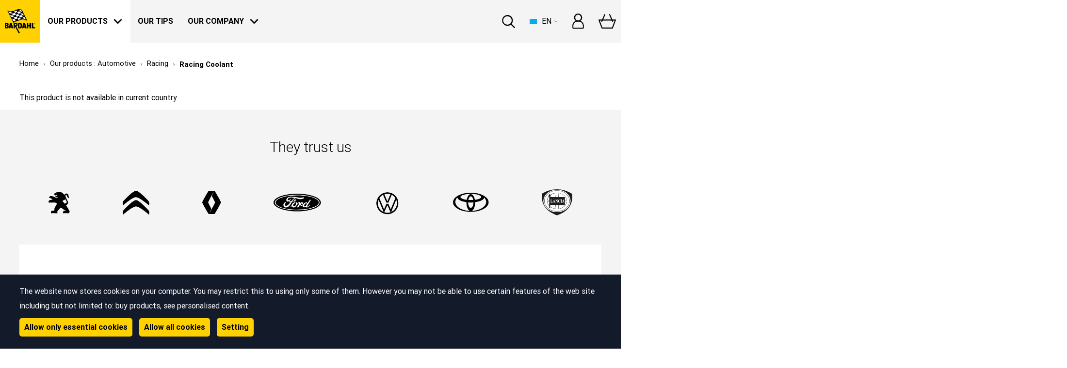

--- FILE ---
content_type: text/html; charset=utf-8
request_url: https://russia.bardahl.fr/en-us/our-products/automotive/racing/racing-coolant
body_size: 13636
content:
<!DOCTYPE html>
<html   lang="en">
<head id="head"><title>
	Racing | Engine lubricant, Engine cleaner | Bardahl
</title><meta name="description" content="Racing | Engine cleaner, additives & lubricants, Bardahl increases mechanical parts lifespan and protects those using them." /> 
<meta charset="UTF-8" /> 
<meta name="keywords" content="Engine oil, engine additive, engine cleaner, lubrication, degreaser," /> 

<meta name="google-site-verification" content="9z2NV0P8G1vqc21zgsA4Lr7BiSXS7qQPcjwKSoKGz08" />
<meta name="facebook-domain-verification" content="8btpmzmey4wkin7dhwg4l2fpu2evd0" />
<meta name="facebook-domain-verification" content="y7okhvjbsfld1h04jcs9jebhj7dt60" />
<script>
  window.dataLayer = window.dataLayer || [];
  dataLayer.push({
    'site': {
	'_setAccount':'UA-9661699-5',
      'country': 'russian federation',
      'language': 'en',
      'page': 'Product'
    }
  });
</script>
<!-- Google Tag Manager -->
<script>(function(w,d,s,l,i){w[l]=w[l]||[];w[l].push(
  {'gtm.start': new Date().getTime(),event:'gtm.js'}
);var f=d.getElementsByTagName(s)[0],
    j=d.createElement(s),dl=l!='dataLayer'?'&l='+l:'';j.async=true;j.src=
      'https://www.googletagmanager.com/gtm.js?id='+i+dl;f.parentNode.insertBefore(j,f);
                            })(window,document,'script','dataLayer','GTM-PQT2BW');</script>
<!-- End Google Tag Manager -->


<meta name="viewport" content="width=device-width, user-scalable=no, initial-scale=1.0, maximum-scale=1.0, minimum-scale=1.0">
<meta http-equiv="X-UA-Compatible" content="ie=edge">
<link rel="stylesheet" href="/App_Themes/Bardahl/css/app.css?20200320">
<link rel="stylesheet" href="/App_Themes/Bardahl/css/custom.css">
<link rel="stylesheet" href="/CMSPages/GetResource.ashx?stylesheetname=Overrides&ts=19796">
<!-- Style added for new components and partials -->
<link rel="stylesheet" href="/App_Themes/Custom/css/style.css"> 
<link href="/App_Themes/Bardahl/favicon.ico" type="image/x-icon" rel="shortcut icon"/>
<link href="/App_Themes/Bardahl/favicon.ico" type="image/x-icon" rel="icon"/>
<link href="https://english.bardahl.fr/en-us/our-products/automotive/racing/racing-coolant" rel="canonical" /><link href="https://english.bardahl.fr/en-us/our-products/automotive/racing/racing-coolant" hreflang="en-us" rel="alternate" /><link href="https://bardahl.be/nl-be/onze-producten/auto/race-producten/racing-coolant" hreflang="nl-BE" rel="alternate" /><link href="/CMSPages/GetResource.ashx?_webparts=1689" type="text/css" rel="stylesheet"/>
</head>
<body class="LTR Chrome ENUS ContentBody"  style="overflow: hidden auto;">
     <!-- Google Tag Manager (noscript) -->
<noscript><iframe src="https://www.googletagmanager.com/ns.html?id=GTM-PQT2BW"
height="0" width="0" style="display:none;visibility:hidden"></iframe></noscript>
<!-- End Google Tag Manager (noscript) -->
    <form method="post" action="/en-us/our-products/automotive/racing/racing-coolant" id="form">
<div class="aspNetHidden">
<input type="hidden" name="__CMSCsrfToken" id="__CMSCsrfToken" value="etbgL8FDRTGZAONlxi7GFSpiYq2isGloxO9PFT6IL1coBo9mpaYAJuP+mSoU6zn99ZpFhGJeAMY9JQ57uWlxzQsBxph5+Fw8VizMPG6coGA=" />
<input type="hidden" name="__EVENTTARGET" id="__EVENTTARGET" value="" />
<input type="hidden" name="__EVENTARGUMENT" id="__EVENTARGUMENT" value="" />
<input type="hidden" name="__VIEWSTATE" id="__VIEWSTATE" value="Tk+L8T3FLIrhQTrDYRbc5oEifOLvrvszSnZTBB1bQHz4Swz7cqznco+uoGCHDZuLza8crNP5rYP5CqheKyW2QSZtpi41qKpTNrXobxlYmpQBd8bGsRd0AilhTkIuijjjcnGyYi6Ra/o+hNuRpICNnba8vdY5zLXmiwXpoCfGbrYrDCIvXGX5MS5rncaZEe3lzHz+VgHV//AySk/dVDr/[base64]/Qlt1ECUqc6uIlF0x5ELZAuYNmFEoQivmWdV/XkWV7OqvRZ4XWUOcpeG/hWyHHaLwav2s77efkTLTUPKI8mc6h+fYfNfYL8QSMbHbL9c6LHN7N9GtWBWrLaCn9te5kkyBqg2q2T4HMDurII/[base64]/c9hyeb+JvI6g10tLbh9AtP+5d7TkCgV3fahSOE0AYigF8xdIOuKmUdVmduJpaEZf4rLvVoUwyozaJ9QDvEUPyeV2ePknimnp/07VvMXxrRITBZav4D8SpOcTgkfHA/i+0RAgk5gTrVIg8euWTsPMHKHk45EMBbcLAxbYGSZVFLNxwAJJGj0CXOSGeu4tjw5Bd0/KdtBZRSY7w2PMqsD3yO5TmT06ic7JysvdvVdNPQgAyoPenQko77jjvuh/UX7C5jZBrVbn18kXQVhstAiRVoLY9qXZ5kyZsbd4yvFM6qBh8q+jAG6TNGcBExPg6ZVdt5eFmnn3f3u8HFL1VtaxjBJPSUvOg6wSfJii1Kfag6kqRub/1ypM9cORNPNO440OXIm4EzQ87ucwOQTlAYv0PEXIIr+DLGPiSHN89sWZA5THncOb0/qiRyoicD3ji5EVc2DrY6S5I+pX/iu8wzz7CFQa/Jj7BK9tpDxiqOfOjPV7vl9fKIUN6qt4JUIKPaK3Bg0uQpcIwp2yUoheKhIBN/7KUqWsQpIMT368kSyJHRg2qjdbd5cltQkO+L8l0PGii3B249y9dPV0zs330qmDIGcZRMBMfk1/KXfpPglKAQuxnFrwLSA2YTeucZGSqE7pmFFk/[base64]/B22R+kZFGExA9XWk98zQksvOf8MXQz3Y4Yl1X7WfyOyqMPC3HTDsIw==" />
</div>

<script type="text/javascript">
//<![CDATA[
var theForm = document.forms['form'];
if (!theForm) {
    theForm = document.form;
}
function __doPostBack(eventTarget, eventArgument) {
    if (!theForm.onsubmit || (theForm.onsubmit() != false)) {
        theForm.__EVENTTARGET.value = eventTarget;
        theForm.__EVENTARGUMENT.value = eventArgument;
        theForm.submit();
    }
}
//]]>
</script>


<script src="/WebResource.axd?d=pynGkmcFUV13He1Qd6_TZA3uAd5Jd9G9FY2W8ajcndcsvYcwpp0aiL3c3Wry8vqRkj9npM1PH7YfKpbN4xC_bw2&amp;t=638901526200000000" type="text/javascript"></script>

<input type="hidden" name="lng" id="lng" value="en-US" />
<script type="text/javascript">
	//<![CDATA[

function PM_Postback(param) { if (window.top.HideScreenLockWarningAndSync) { window.top.HideScreenLockWarningAndSync(1080); } if(window.CMSContentManager) { CMSContentManager.allowSubmit = true; }; __doPostBack('m$am',param); }
function PM_Callback(param, callback, ctx) { if (window.top.HideScreenLockWarningAndSync) { window.top.HideScreenLockWarningAndSync(1080); }if (window.CMSContentManager) { CMSContentManager.storeContentChangedStatus(); };WebForm_DoCallback('m$am',param,callback,ctx,null,true); }
//]]>
</script>
<script src="/CMSPages/GetResource.ashx?scriptfile=%7e%2fCMSScripts%2fjquery%2fjquery-core.js" type="text/javascript"></script>
<script src="/CMSPages/GetResource.ashx?scriptfile=%7e%2fCMSScripts%2fjquery%2fjquery-cmscompatibility.js" type="text/javascript"></script>
<script src="/CMSPages/GetResource.ashx?scriptfile=%7e%2fCMSWebParts%2fSmartSearch%2fSearchBox_files%2fPredictiveSearch.js" type="text/javascript"></script>
<script src="/ScriptResource.axd?d=NJmAwtEo3Ipnlaxl6CMhvgoG5RKI3K7AzXkrAR6VVEFl-bCQZtz2NvsoyyLQ_x2rGKTTgzVnboJLf_gDikDJglvkdg4jKx1LJFyMVeyX73xi_DtFxIcMu60mFlcva7IR0CILrR_ntus89g32gCuv0A9NA9UxYOcv_FHl9Icj0mg1&amp;t=345ad968" type="text/javascript"></script>
<script src="/ScriptResource.axd?d=dwY9oWetJoJoVpgL6Zq8ODxFqAs2sk9G-0ootd41QTT5BZxaUkz69omejzX5pvxvGazTcPgmxY5WqxFr31FBfWjR5bNaCaKhFilEv1R-ePLqDLa9Zs8720dEtms5aSn9KXncrgQmm6tDHYtQ307EJ_7sKheryZhx-uAPiHIU7ow1&amp;t=345ad968" type="text/javascript"></script>
<script type="text/javascript">
	//<![CDATA[

var CMS = CMS || {};
CMS.Application = {
  "language": "en",
  "isRTL": "false",
  "imagesUrl": "/CMSPages/GetResource.ashx?image=%5bImages.zip%5d%2f",
  "isDebuggingEnabled": false,
  "isDialog": false,
  "applicationUrl": "/"
};

//]]>
</script>
<div class="aspNetHidden">

	<input type="hidden" name="__VIEWSTATEGENERATOR" id="__VIEWSTATEGENERATOR" value="A5343185" />
	<input type="hidden" name="__SCROLLPOSITIONX" id="__SCROLLPOSITIONX" value="0" />
	<input type="hidden" name="__SCROLLPOSITIONY" id="__SCROLLPOSITIONY" value="0" />
</div>
    <script type="text/javascript">
//<![CDATA[
Sys.WebForms.PageRequestManager._initialize('manScript', 'form', ['tctxM',''], [], [], 90, '');
//]]>
</script>

    <div id="ctxM">

</div>
    
<div class="header-wrapper">
  <nav class="header ">
    <div class="header__left-side">
      <a class="header__logo" href="/">
  <svg class="header__logo-icon">
    <use xlink:href="/App_Themes/Bardahl/img/icons/icons.svg#bardahl-logo"/>
  </svg>
</a> 
<div class="header__page-title">
  <svg class="header__title-icon header__title-icon--checquer">
    <use xlink:href="/App_Themes/Bardahl/img/icons/icons.svg#checquer"/>
  </svg>
  <span class="header__page-title-text">Our products</span>
</div>

<ul class="header__list" data-content="level1">
  <li class="header__mobile-title">
    <span class="header__mobile-desc">Menu:</span>
    <div class="header__hamburger-icon" data-mobile="btn-close">
      <span class="header__hamburger-line header__hamburger-line--open"></span>
    </div>
  </li>
  <li class="header__list-item">
    <a class="header__title header__title--mobile" href="/">
      <svg class="header__title-icon header__title-icon--home-icon">
        <use xlink:href="/App_Themes/Bardahl/img/icons/icons.svg#home-icon"/>
      </svg>
      <span class="header__title-link" href="/">
        Home 
      </span>
    </a>
  </li>
 
  <li class="header__list-item">
    <a class="header__title withSubmenu header__title--active" href="#" data-open="products">
      <svg class="header__title-icon header__title-icon--checquer">
        <use xlink:href="/App_Themes/Bardahl/img/icons/icons.svg#checquer"/>
      </svg>
      <svg class="header__title-icon header__title-icon--arrow-down-black">
        <use xlink:href="/App_Themes/Bardahl/img/icons/icons.svg#arrow-down-black"/>
      </svg>
      <span class="header__title-link" href="#">
        Our products
      </span>
      <svg class="header__title-arrow">
        <use xlink:href="/App_Themes/Bardahl/img/icons/icons.svg#arrow-down"/>
      </svg>
    </a>
    <div class="header__submenu-wrapper" data-content="products">
      <div class="container">
        <div class="header__mobile-title">
          <svg class="header__mobile-back-arrow" data-back="products">
            <use xlink:href="/App_Themes/Bardahl/img/icons/icons.svg#arrow-down-black"/>
          </svg>
          <div class="header__page-title">
            <svg class="header__title-icon header__title-icon--checquer">
              <use xlink:href="/App_Themes/Bardahl/img/icons/icons.svg#checquer"/>
            </svg>
            <span class="header__mobile-text">  Our products</span>
          </div>
          <div class="header__hamburger-icon" data-mobile="btn-close">
            <span class="header__hamburger-line header__hamburger-line--open"></span>
          </div>
        </div>
        <div class="header__submenu">
      
<div class="header__submenu-item-container">
  <a class="header__submenu-background-container" href="/en-us/our-products/automotive">
    <div class="header__submenu-item" style="background-image:url('/getmedia/3742ebb1-527d-4ab5-8684-c3610ca43e42/mega-menu400x300_automobile.jpg;.aspx?amp;height=300&amp;ext=.jpg&ext=.jpg&width=500')"></div>
    <div class="header__submenu-opacity"></div>
    <span class="header__submenu-title">Automotive</span>
    <div class="header__submenu-icon-wrapper">
      <svg class="header__submenu-icon header__submenu-icon--moto-velo">
        <use xlink:href="/getmedia/a8207bd0-6054-4948-8e60-ea19ecf4946f/car.svg;.aspx?ext=.svg#icon"/>
      </svg>
    </div>
  </a>
</div>

<a class="header__submenu-item header__submenu-item--mobile" href="/en-us/our-products/automotive">
  <svg class="header__submenu-icon
header__submenu-icon--mobile
header__submenu-icon--mower-mobile"
  >
    <use xlink:href="/getmedia/a8207bd0-6054-4948-8e60-ea19ecf4946f/car.svg;.aspx?ext=.svg#icon"/>
  </svg>
  <span class="header__submenu-title">Automotive</span>
  <svg class="header__title-arrow">
    <use xlink:href="/App_Themes/Bardahl/img/icons/icons.svg#arrow-down"></use>
  </svg>
</a>

<div class="header__submenu-item-container">
  <a class="header__submenu-background-container" href="/en-us/our-products/moto-bike">
    <div class="header__submenu-item" style="background-image:url('/getmedia/9fa0a956-3d85-490c-b103-244467ff1da1/mega-menu400x300_moto-velo.jpg;.aspx?amp;height=300&amp;ext=.jpg&ext=.jpg&width=500')"></div>
    <div class="header__submenu-opacity"></div>
    <span class="header__submenu-title">Moto - Bike</span>
    <div class="header__submenu-icon-wrapper">
      <svg class="header__submenu-icon header__submenu-icon--moto-velo">
        <use xlink:href="/getmedia/a663a2ce-0857-4028-a1c3-287a22e899b0/moto-velo.svg;.aspx?ext=.svg#icon"/>
      </svg>
    </div>
  </a>
</div>

<a class="header__submenu-item header__submenu-item--mobile" href="/en-us/our-products/moto-bike">
  <svg class="header__submenu-icon
header__submenu-icon--mobile
header__submenu-icon--mower-mobile"
  >
    <use xlink:href="/getmedia/a663a2ce-0857-4028-a1c3-287a22e899b0/moto-velo.svg;.aspx?ext=.svg#icon"/>
  </svg>
  <span class="header__submenu-title">Moto - Bike</span>
  <svg class="header__title-arrow">
    <use xlink:href="/App_Themes/Bardahl/img/icons/icons.svg#arrow-down"></use>
  </svg>
</a>

<div class="header__submenu-item-container">
  <a class="header__submenu-background-container" href="/en-us/our-products/house">
    <div class="header__submenu-item" style="background-image:url('/getmedia/5fdd8c57-d806-4cb9-860c-3f8b40cb0465/mega-menu400x300_maison.jpg;.aspx?amp;height=300&amp;ext=.jpg&ext=.jpg&width=500')"></div>
    <div class="header__submenu-opacity"></div>
    <span class="header__submenu-title">House</span>
    <div class="header__submenu-icon-wrapper">
      <svg class="header__submenu-icon header__submenu-icon--moto-velo">
        <use xlink:href="/getmedia/fcd7d9b2-c454-4429-981d-3dc67d39498f/drill.svg;.aspx?ext=.svg#icon"/>
      </svg>
    </div>
  </a>
</div>

<a class="header__submenu-item header__submenu-item--mobile" href="/en-us/our-products/house">
  <svg class="header__submenu-icon
header__submenu-icon--mobile
header__submenu-icon--mower-mobile"
  >
    <use xlink:href="/getmedia/fcd7d9b2-c454-4429-981d-3dc67d39498f/drill.svg;.aspx?ext=.svg#icon"/>
  </svg>
  <span class="header__submenu-title">House</span>
  <svg class="header__title-arrow">
    <use xlink:href="/App_Themes/Bardahl/img/icons/icons.svg#arrow-down"></use>
  </svg>
</a>

<div class="header__submenu-item-container">
  <a class="header__submenu-background-container" href="/en-us/our-products/gardening">
    <div class="header__submenu-item" style="background-image:url('/getmedia/3b7685c9-53a3-4f4b-9bea-52a2e43e261c/mega-menu400x300_jardin.jpg;.aspx?amp;height=300&amp;ext=.jpg&ext=.jpg&width=500')"></div>
    <div class="header__submenu-opacity"></div>
    <span class="header__submenu-title">Gardening</span>
    <div class="header__submenu-icon-wrapper">
      <svg class="header__submenu-icon header__submenu-icon--moto-velo">
        <use xlink:href="/getmedia/dffb51da-cf14-496a-9acf-cc1340408f5a/mower.svg;.aspx?ext=.svg#icon"/>
      </svg>
    </div>
  </a>
</div>

<a class="header__submenu-item header__submenu-item--mobile" href="/en-us/our-products/gardening">
  <svg class="header__submenu-icon
header__submenu-icon--mobile
header__submenu-icon--mower-mobile"
  >
    <use xlink:href="/getmedia/dffb51da-cf14-496a-9acf-cc1340408f5a/mower.svg;.aspx?ext=.svg#icon"/>
  </svg>
  <span class="header__submenu-title">Gardening</span>
  <svg class="header__title-arrow">
    <use xlink:href="/App_Themes/Bardahl/img/icons/icons.svg#arrow-down"></use>
  </svg>
</a>

<div class="header__submenu-item-container">
  <a class="header__submenu-background-container" href="/en-us/our-products/nautical">
    <div class="header__submenu-item" style="background-image:url('/getmedia/63b62ead-f445-4647-a829-98361413d0c1/mega-menu400x300_bateau_1.jpg;.aspx?ext=.jpg&width=500')"></div>
    <div class="header__submenu-opacity"></div>
    <span class="header__submenu-title">Nautical</span>
    <div class="header__submenu-icon-wrapper">
      <svg class="header__submenu-icon header__submenu-icon--moto-velo">
        <use xlink:href="/getmedia/fae90e62-5eb6-483f-9524-7d4cb86791e8/boat.svg;.aspx?ext=.svg#icon"/>
      </svg>
    </div>
  </a>
</div>

<a class="header__submenu-item header__submenu-item--mobile" href="/en-us/our-products/nautical">
  <svg class="header__submenu-icon
header__submenu-icon--mobile
header__submenu-icon--mower-mobile"
  >
    <use xlink:href="/getmedia/fae90e62-5eb6-483f-9524-7d4cb86791e8/boat.svg;.aspx?ext=.svg#icon"/>
  </svg>
  <span class="header__submenu-title">Nautical</span>
  <svg class="header__title-arrow">
    <use xlink:href="/App_Themes/Bardahl/img/icons/icons.svg#arrow-down"></use>
  </svg>
</a>

<div class="header__submenu-item-container">
  <a class="header__submenu-background-container" href="/en-us/our-products/industry">
    <div class="header__submenu-item" style="background-image:url('/getmedia/9dca3027-b0f5-45c5-991e-fa2ca5980e63/7.jpg;.aspx?ext=.jpg&width=500')"></div>
    <div class="header__submenu-opacity"></div>
    <span class="header__submenu-title">Industry</span>
    <div class="header__submenu-icon-wrapper">
      <svg class="header__submenu-icon header__submenu-icon--moto-velo">
        <use xlink:href="/getmedia/38f45da6-fac5-4ff6-a6ce-a521acdc9101/industrie.svg;.aspx?ext=.svg#icon"/>
      </svg>
    </div>
  </a>
</div>

<a class="header__submenu-item header__submenu-item--mobile" href="/en-us/our-products/industry">
  <svg class="header__submenu-icon
header__submenu-icon--mobile
header__submenu-icon--mower-mobile"
  >
    <use xlink:href="/getmedia/38f45da6-fac5-4ff6-a6ce-a521acdc9101/industrie.svg;.aspx?ext=.svg#icon"/>
  </svg>
  <span class="header__submenu-title">Industry</span>
  <svg class="header__title-arrow">
    <use xlink:href="/App_Themes/Bardahl/img/icons/icons.svg#arrow-down"></use>
  </svg>
</a>



<a class="header__submenu-item header__submenu-item--mobile" href="/our-products/goodies">
  <svg class="header__submenu-icon header__submenu-icon--mobile">
    <use xlink:href="/App_Themes/Bardahl/img/icons/icons.svg#shirt"/>
  </svg>
  <span class="header__submenu-title">Our goodies</span>
  <svg class="header__title-arrow">
    <use xlink:href="/App_Themes/Bardahl/img/icons/icons.svg#arrow-down"></use>
  </svg>
</a>
<a class="header__submenu-item header__submenu-item--mobile" href="#">
  <svg class="header__submenu-icon header__submenu-icon--mobile">
    <use xlink:href="/App_Themes/Bardahl/img/icons/icons.svg#oil"/>
  </svg>
  <span class="header__submenu-title">www.bardahloils.com</span>
  <svg class="header__links-arrow header__links-arrow--submenu">
    <use xlink:href="/App_Themes/Bardahl/img/icons/icons.svg#links-arrow"/>
  </svg>
</a>
</div>
<div class="header__submenu-links">
  <a class="header__link" href="/en-us/our-products/goodies">
    <div class="header__link-description">
      <span class="header__link-title">Our goodies</span>
      <span class="header__link-subtitle">Enjoy our limited editions</span>
    </div>
    <svg class="header__link-icon">
      <use xlink:href="/App_Themes/Bardahl/img/icons/icons.svg#shirt"/>
    </svg>
  </a>
  <a class="header__link-button" href="http://www.bardahloils.com/en_GB" target="_blank">
    <span class="header__link-text">Find the right lubricant for your vehicle on<span class="header__link-bold">www.bardahloils.com</span></span>
    <svg class="header__links-arrow">
      <use xlink:href="/App_Themes/Bardahl/img/icons/icons.svg#links-arrow"/>
    </svg>
  </a>  
</div>
</div>
</div>
</li>

<li class="header__list-item">
  <a class="header__title " href="/en-us/our-tips">
    <svg class="header__title-icon header__title-icon--exclamation-mark">
      <use xlink:href="/App_Themes/Bardahl/img/icons/icons.svg#exclamation-mark"/>
    </svg>
    <span class="header__title-link" href="/en-us/our-tips">
      Our tips
    </span>
  </a>
</li>
<li class="header__list-item">
  <a class="header__title" data-open="company">
    <svg class="header__title-icon header__title-icon--bardahl-logo-transparent">
      <use xlink:href="/App_Themes/Bardahl/img/icons/icons.svg#bardahl-logo-transparent"/>
    </svg>
    <svg class="header__title-icon header__title-icon--arrow-down-black">
      <use xlink:href="/App_Themes/Bardahl/img/icons/icons.svg#arrow-down-black"/>
    </svg>
    <span class="header__title-link" href="#">
      Our company
    </span>
    <svg class="header__title-arrow">
      <use xlink:href="/App_Themes/Bardahl/img/icons/icons.svg#arrow-down"/>
    </svg>
  </a>
  <div class="header__submenu-wrapper" data-content="company">
    <div class="container">
      <div class="header__mobile-title">
        <svg class="header__mobile-back-arrow" data-back="company">
          <use xlink:href="/App_Themes/Bardahl/img/icons/icons.svg#arrow-down-black"/>
        </svg>
        <div class="header__page-title">
          <svg class="header__title-icon header__title-icon--bardahl-logo-transparent">
            <use xlink:href="/App_Themes/Bardahl/img/icons/icons.svg#bardahl-logo-transparent"></use>
          </svg>
          <span class="header__page-title-text">   Our company</span>
          
        </div>
        <div class="header__hamburger-icon" data-mobile="btn-close">
          <span class="header__hamburger-line header__hamburger-line--open"></span>
        </div>
      </div>
      <div class="company-submenu">
        <div class="company-submenu__pages-links">
          <h3 class="company-submenu__title">Bardahl</h3>
          
<a class="company-submenu__page-link" href="/en-us/history">
  <svg class="company-submenu__link-arrow">
    <use xlink:href="/App_Themes/Bardahl/img/icons/icons.svg#arrow-down-black"></use>
  </svg>
 Our history
</a><a class="company-submenu__page-link" href="/en-us/about-us">
  <svg class="company-submenu__link-arrow">
    <use xlink:href="/App_Themes/Bardahl/img/icons/icons.svg#arrow-down-black"></use>
  </svg>
 About us
</a>
</div><div class="company-submenu__news-box">
  <div class="company-submenu__news-thumbnail-wrapper">
    <h3 class="company-submenu__title">News</h3>
<a class="company-submenu__news-thumbnail" href="/en-us/our-news/automechanika-2022-meet-bardahl">
  <div class="company-submenu__image-wrapper">
    <img class="company-submenu__image" src="/getmedia/f55e1faa-3306-4942-bcd2-93d2ff3e4de1/20220713_Signature_Automechanika.png;.aspx?ext=.png&height=90" alt="Reconnect at Automechanika Frankfurt 2022: Live and In-person">
  </div>
  <div class="company-submenu__news-content">
    <span class="company-submenu__news-date">13 Jul 2022
 </span>
    <p class="company-submenu__news-desc">Reconnect at Automechanika Frankfurt 2022: Live and In-person</p>
    <div>
      <span class="article-item__more">Learn more</span>
      <svg class="article-item__arrow">
        <use xlink:href="/App_Themes/Bardahl/img/icons/icons.svg#prod-thumbnails-arrow"></use>
      </svg>
    </div>
  </div>
</a><a class="company-submenu__news-thumbnail" href="/en-us/our-news/automechanika-2021-meet-bardahl">
  <div class="company-submenu__image-wrapper">
    <img class="company-submenu__image" src="/getmedia/0ebe965f-561c-4766-b882-0439fdee822b/amdu21-signature_a.jpg;.aspx?ext=.jpg&height=90" alt="Reconnect at Automechanika Dubai 2021: Live and In-person">
  </div>
  <div class="company-submenu__news-content">
    <span class="company-submenu__news-date">08 Dec 2021
 </span>
    <p class="company-submenu__news-desc">Reconnect at Automechanika Dubai 2021: Live and In-person</p>
    <div>
      <span class="article-item__more">Learn more</span>
      <svg class="article-item__arrow">
        <use xlink:href="/App_Themes/Bardahl/img/icons/icons.svg#prod-thumbnails-arrow"></use>
      </svg>
    </div>
  </div>
</a><a class="company-submenu__news-thumbnail" href="/en-us/our-news/dakar-2021-a-remarkable-position-in-the-top-5">
  <div class="company-submenu__image-wrapper">
    <img class="company-submenu__image" src="/getmedia/f9cc55fd-8fa0-47d1-82e4-950871df739e/main.jpg;.aspx?ext=.jpg&height=90" alt="Dakar 2021 : a remarkable position in the top 5 !">
  </div>
  <div class="company-submenu__news-content">
    <span class="company-submenu__news-date">20 Jan 2021
 </span>
    <p class="company-submenu__news-desc">Dakar 2021 : a remarkable position in the top 5 !</p>
    <div>
      <span class="article-item__more">Learn more</span>
      <svg class="article-item__arrow">
        <use xlink:href="/App_Themes/Bardahl/img/icons/icons.svg#prod-thumbnails-arrow"></use>
      </svg>
    </div>
  </div>
</a>
</div>
<a class="company-submenu__news-link" href="/en-us/our-news">See all the news</a>
</div>
</div>
</div>
</div>
</li>

<li class="header__mobile-contact">
  <a class="header__mobile-contact-box" href="/en-us/frequently-asked-questions-faq">
    <svg class="header__mobile-contact-icon header__mobile-contact-icon--faq-icon">
      <use xlink:href="/App_Themes/Bardahl/img/icons/icons.svg#faq-icon"/>
    </svg>
    <span class="header__mobile-contact-text">Check our FAQ
      <span class="header__mobile-contact-strong"></span>
    </span>
  </a>
  <a class="header__mobile-contact-box" href="/en-us/contact-us">
    <svg class="header__mobile-contact-icon header__mobile-contact-icon--envelope">
      <use xlink:href="/App_Themes/Bardahl/img/icons/icons.svg#envelope"/>
    </svg>
    <span class="header__mobile-contact-text">Send us a message
      <span class="header__mobile-contact-strong"></span>
    </span>
  </a>
  <a class="header__mobile-contact-box" href="tel:">
    <svg class="header__mobile-contact-icon header__mobile-contact-icon--mobile">
      <use xlink:href="/App_Themes/Bardahl/img/icons/icons.svg#mobile"/>
    </svg>
    <span class="header__mobile-contact-text">Call us at
      <span class="header__mobile-contact-strong">   </span>
    </span>
  </a>
</li>
</ul>
<div class="header__hamburger-icon" data-open="level1">
  <span class="header__hamburger-line"></span>
</div>
    </div>
    <div class="header__right-side">
      <script>
  function setCookie(name, value, days) {
    var d = new Date;
    d.setTime(d.getTime() + 24*60*60*1000*days);
    document.cookie = name + "=" + value + ";path=/;expires=" + d.toGMTString();
  }
</script>
<div class="header__search-bar-btn">
  <svg class="header__magnifier-icon">
    <use xlink:href="/App_Themes/Bardahl/img/icons/icons.svg#magnifier"/>
  </svg>
</div>

<div class="header__lang-dropdown">
  <div class="header__lang-dropdown-current">
    <svg class="header__flag-icon">
      <use xlink:href="/App_Themes/Bardahl/img/icons/icons.svg#ru-flag"/>
    </svg> 
    <span class="header__lang-dropdown-text">EN</span>
    <svg class="header__lang-dropdown-icon">
      <use xlink:href="/App_Themes/Bardahl/img/icons/icons.svg#menu-arrow"/>
    </svg>
  </div>
  <ul class="header__lang-dropdown-list">
    <li class="header__lang-dropdown-title">
      <span class="header__mobile-desc">Language: </span>
      <div class="header__hamburger-icon" data-mobile="lang-close">
        <span class="header__hamburger-line header__hamburger-line--open"></span>
      </div>
    </li>
    <li class="header__lang-dropdown-item">
      <a class="header__lang-dropdown-link" href="https://bardahl.fr/fr-fr/">
        <svg class="header__flag-icon">
          <use xlink:href="/App_Themes/Bardahl/img/icons/icons.svg#fr-flag"/>
        </svg>
        <span class="header__lang-dropdown-text">FRANCE : FRANÇAIS</span>
      </a>
    </li>
    
    <li class="header__lang-dropdown-item">
      <a class="header__lang-dropdown-link" href="https://bardahl.be/fr-be/">
        <svg class="header__flag-icon">
          <use xlink:href="/App_Themes/Bardahl/img/icons/icons.svg#be-flag"/>
        </svg>
        <span class="header__lang-dropdown-text">BELGIQUE : FRANÇAIS</span>
      </a>
    </li>
    <li class="header__lang-dropdown-item">
      <a class="header__lang-dropdown-link" href="https://bardahl.be/nl-be/">
        <svg class="header__flag-icon">
          <use xlink:href="/App_Themes/Bardahl/img/icons/icons.svg#be-flag"/>
        </svg>
        <span class="header__lang-dropdown-text">BELGIË : NEDERLANDS</span>
      </a>
    </li>
    <li class="header__lang-dropdown-item">
      <a class="header__lang-dropdown-link" href="https://bardahl.ch/fr-fr">
        <svg class="header__flag-icon">
          <use xlink:href="/App_Themes/Bardahl/img/icons/icons.svg#ch-flag"/>
        </svg>
        <span class="header__lang-dropdown-text">SUISSE : FRANÇAIS</span>
      </a>
    </li>
    <li class="header__lang-dropdown-item">
      <a class="header__lang-dropdown-link" href="https://bardahl.de/de-de">
        <svg class="header__flag-icon">
          <use xlink:href="/App_Themes/Bardahl/img/icons/icons.svg#de-flag"/>
        </svg>
        <span class="header__lang-dropdown-text">DEUTSCHLAND : DEUTSCH</span>
      </a>
    </li>
      <li class="header__lang-dropdown-item">
      <a class="header__lang-dropdown-link" href="https://russia.bardahl.fr/ru-ru">
        <svg class="header__flag-icon">
          <use xlink:href="/App_Themes/Bardahl/img/icons/icons.svg#ru-flag"/>
        </svg>
        <span class="header__lang-dropdown-text">КАЗАХСТАН : PYССКИЙ</span>
      </a>
    </li>
    <li class="header__lang-dropdown-item">
      <a class="header__lang-dropdown-link" href="https://english.bardahl.fr/en-us/our-products/automotive/racing/racing-coolant">
        <svg class="header__flag-icon">
          <use xlink:href="/App_Themes/Bardahl/img/icons/icons.svg#other-flag"/>
        </svg>
        <span class="header__lang-dropdown-text">OTHER : ENGLISH</span>
      </a>
    </li>
  </ul>
</div>
<div class="header__user-dropdown">
  <a class="header__user-login-link" href="/en-us/special-pages/registration-and-login

">
    <svg class="header__user-icon">
      <use xlink:href="/App_Themes/Bardahl/img/icons/icons.svg#user"/>
    </svg>
  </a>
</div>


<a href="/special-pages/checkout/shopping-cart" class="header__basket">
  <svg class="header__basket-icon">
    <use xlink:href="/App_Themes/Bardahl/img/icons/icons.svg#basket"/>
  </svg>
  
</a>



    </div>
    
    <div class="search-bar">
					
<div class="search-bar__wrapper">
    <div id="p_lt_ctl02_HeaderSmartSearchBox_pnlSearch" class="search-bar__fields-wrapper" onkeypress="javascript:return WebForm_FireDefaultButton(event, &#39;p_lt_ctl02_HeaderSmartSearchBox_btnSearch&#39;)">
	
        <input type="submit" name="p$lt$ctl02$HeaderSmartSearchBox$btnSearch" value="" id="p_lt_ctl02_HeaderSmartSearchBox_btnSearch" class="search-bar__input-link btn btn-default" />

        <input name="p$lt$ctl02$HeaderSmartSearchBox$txtWord" type="text" maxlength="1000" id="p_lt_ctl02_HeaderSmartSearchBox_txtWord" class="search-bar__field form-control" Placeholder="Search on Bardahl" />
        <div id="p_lt_ctl02_HeaderSmartSearchBox_pnlResultPage" class="search-bar__close-btn">
		
            <span class="search-bar__close-icon"></span>
        
	</div>
        

    
</div>
    <div id="p_lt_ctl02_HeaderSmartSearchBox_pnlPredictiveResultsHolder" class="predictiveSearchHolder">

</div>

</div>


	</div>
				
    
  </nav>
</div>
<div class="modal modal-static fade" id="loading" role="dialog" aria-hidden="true">
    <div class="modal-dialog">
      <div class="modal-content">
        <div class="modal-body">
          <div class="m-loader mr-20">
            <svg class="m-circular" viewBox="25 25 50 50">
              <circle class="path" cx="50" cy="50" r="20" fill="none" stroke-width="4" stroke-miterlimit="10"></circle>
            </svg>
          </div>
          <h3 class="l-text">Loading...</h3>
        </div>
      </div>
    </div>
  </div>


<main data-page="product-page">
  <div class="container">
    <div class="row">
      <!--<p class="checkout-alert"  >
  There are not many items left, receiving the order may take longer than expected.
</p>-->






<div class="breadcrumbs">
  <a href="/" class="CMSBreadCrumbsLink">Home</a><svg class="breadcrumbs__arrow">
  <use xlink:href="/App_Themes/Bardahl/img/icons/icons.svg#breadcrumbs-arrow"/>
  </svg><a href="/en-us/our-products/automotive" class="CMSBreadCrumbsLink">Our products : Automotive</a> <svg class="breadcrumbs__arrow"><use xlink:href="/App_Themes/Bardahl/img/icons/icons.svg#breadcrumbs-arrow"/></svg> <a href="/en-us/our-products/automotive/racing" class="CMSBreadCrumbsLink">Racing</a> <svg class="breadcrumbs__arrow"><use xlink:href="/App_Themes/Bardahl/img/icons/icons.svg#breadcrumbs-arrow"/></svg> <span  class="CMSBreadCrumbsCurrentItem">Racing Coolant</span>
</div>
      
      
    </div>
   
    <p>This product is not available in current country<p>
  </div>
</div>
<div class="car-manufacturers">
  <h1 class="car-manufacturers__title">They trust us</h1>
  <div class="car-manufacturers__logos swiper-container jsManufacturersContainer">
    <div class="swiper-wrapper">
<div class="car-manufacturers__logo-wrapper swiper-slide">
  <img class="car-manufacturers__logo-img" src="/getmedia/61c12846-a43c-4757-8176-62ace666e4bf/1.png;.aspx?width=44&height=45&ext=.png" alt="Peugeot">
</div><div class="car-manufacturers__logo-wrapper swiper-slide">
  <img class="car-manufacturers__logo-img" src="/getmedia/e05a0e15-cf66-41a1-8df7-658c28ba1bd1/2.png;.aspx?width=55&height=49&ext=.png" alt="Citronen">
</div><div class="car-manufacturers__logo-wrapper swiper-slide">
  <img class="car-manufacturers__logo-img" src="/getmedia/18ee0e6b-44b0-4ab8-987f-1890dec0cb11/3.png;.aspx?width=39&height=49&ext=.png" alt="Renault">
</div><div class="car-manufacturers__logo-wrapper swiper-slide">
  <img class="car-manufacturers__logo-img" src="/getmedia/bdb671b0-7ca8-421d-9bc7-2e6eb0ef46f1/4.png;.aspx?width=98&height=37&ext=.png" alt="Ford">
</div><div class="car-manufacturers__logo-wrapper swiper-slide">
  <img class="car-manufacturers__logo-img" src="/getmedia/e8cc2e1c-ac95-401d-ae62-3a8d34eef705/vw_1.png;.aspx?width=54&height=54&ext=.png" alt="Volkswagen">
</div><div class="car-manufacturers__logo-wrapper swiper-slide">
  <img class="car-manufacturers__logo-img" src="/getmedia/c09ab1c6-2cc9-4c7d-820f-5538f18326ce/6.png;.aspx?width=74&height=40&ext=.png" alt="Toyota">
</div><div class="car-manufacturers__logo-wrapper swiper-slide">
  <img class="car-manufacturers__logo-img" src="/getmedia/916f88fc-b52d-4641-88ec-333301e82bda/7.png;.aspx?width=63&height=54&ext=.png" alt="Lancia">
</div>
</div>
</div>
</div><script type="text/javascript" src="https://widget.trustpilot.com/bootstrap/v5/tp.widget.bootstrap.min.js" async></script>
<div class="trustpilot-wrapper">
  <div class="container">
    <div class="trustpilot-widget" data-locale="fr-FR" data-template-id="53aa8912dec7e10d38f59f36" data-businessunit-id="57f65bb50000ff000595aaeb" data-style-height="320px" data-style-width="100%" data-theme="light" data-stars="4,5" data-schema-type="Organization" style="position: relative;"></div>
  </div>
</div><div class="shopping-info">
  <svg class="shopping-info__flag">
    <use xlink:href="/App_Themes/Bardahl/img/icons/icons.svg#flag"/>
  </svg>
  <div class="shopping-info__boxes">
    <div class="shopping-info__box">
      <svg class="shopping-info__icon">
        <use xlink:href="/App_Themes/Bardahl/img/icons/icons.svg#payment"/>
      </svg>
      <h3 class="shopping-info__title">Secure payment</h3>
      <div class="shopping-info__card-logos">
        <img class="shopping-info__card-logo" src="/App_Themes/Bardahl/img/card-logos/visa.png" alt="">
        <img class="shopping-info__card-logo" src="/App_Themes/Bardahl/img/card-logos/americanexpress.png" alt="">
        <img class="shopping-info__card-logo" src="/App_Themes/Bardahl/img/card-logos/mastercard.png" alt="">
        <img class="shopping-info__card-logo" src="/App_Themes/Bardahl/img/card-logos/paypal.png" alt="">
      </div>
    </div>
    <div class="shopping-info__box">
      <svg class="shopping-info__icon">
        <use xlink:href="/App_Themes/Bardahl/img/icons/icons.svg#refund"/>
      </svg>
      <h3 class="shopping-info__title">Satisfied or refunded</h3>
    </div>
    <div class="shopping-info__box">
      <svg class="shopping-info__icon">
        <use xlink:href="/App_Themes/Bardahl/img/icons/icons.svg#delivery"/>
      </svg>
      <h3 class="shopping-info__title">Free delivery</h3>
      <span class="shopping-info__subtitle">For all orders >45€ in Belgium, in Metropolitan France excluding DOM-TOM & Corsica.</span>
    </div>
  </div>
</div>
</main>
<footer class="footer">
  <div class="container">
    <div class="footer__wrapper">
      <div id="p_lt_ctl04_CustomCookieLawAndTrackingConsent_pnlCookieConsent" Class="CookieConsent">
 <span id="p_lt_ctl04_CustomCookieLawAndTrackingConsent_lblText" class="ConsentText">The website now stores cookies on your computer. You may restrict this to using only some of them. However you may not be able to use certain features of the web site including but not limited to: buy products, see personalised content.</span>
    
    <div class="ConsentButtons">
        
        <input type="submit" name="p$lt$ctl04$CustomCookieLawAndTrackingConsent$btnAllowSpecific" value="Allow only essential cookies" id="p_lt_ctl04_CustomCookieLawAndTrackingConsent_btnAllowSpecific" class="ConsentButton btn btn-primary" />
        <input type="submit" name="p$lt$ctl04$CustomCookieLawAndTrackingConsent$btnAllowAll" value="Allow all cookies" id="p_lt_ctl04_CustomCookieLawAndTrackingConsent_btnAllowAll" class="ConsentButton btn btn-default" />
         <input type="submit" name="p$lt$ctl04$CustomCookieLawAndTrackingConsent$btnParameter" value="Setting" id="p_lt_ctl04_CustomCookieLawAndTrackingConsent_btnParameter" class="ConsentButton btn btn-default" />
    </div>
</div>
<div class="footer__links-wrapper">
 <div class="footer__links">
 <a class="footer__links-item" href="/en-us/frequently-asked-questions-faq">FREQUENTLY ASKED QUESTIONS</a> <a class="footer__links-item" href="/en-us/press-page/press-material"> PRESS AREA</a> <a class="footer__links-item" href="/en-us/contact-us">CONTACT US</a> <a class="footer__links-item" href="/en-us/about-us">ABOUT US</a>
</div>
 <div class="footer__links">
 <a class="footer__links-item" href="/en-us/become-a-distributor"> BECOME A DISTRIBUTOR</a> <a class="footer__links-item" href="/en-us/our-products/industry"> BARDAHL PROFESSIONAL</a>
</div></div>
<div class="footer__newsletter">
<h4 class="footer__newsletter-title">Stay informed of Bardahl news ✉️🔥</h4>
<a class="button button-secondary" href="/en-us/newsletter-2" title="Subscribe to our newsletter">Subscribe to the newsletter</a></div>




<div class="footer__bottom">
  <span class="footer__copyrights">© Bardahl 2026</span>
  <div class="footer__policy-wrapper">
    <a class="footer__links-policy" href="#" onclick="document.getElementById('p_lt_ctl04_CustomCookieLawAndTrackingConsent_pnlCookieConsent').style.display='block';return false;" >Managing cookies </a>
      
    <a class="footer__links-policy" href="#"> Legal Notice</a>
    <a class="footer__links-policy" href="/fr-fr/politiques-sur-les-cookies"> Cookie Policy</a>
  </div>
  <div class="footer__social-media">
    <a class="footer__social-media-link" href="https://www.facebook.com/BardahlFrance/">
      <svg class="footer__social-media-icon footer__social-media-icon--faceboook">
        <use xlink:href="/App_Themes/Bardahl/img/icons/icons.svg#facebook"/>
      </svg>
    </a>
    <a class="footer__social-media-link" href="https://www.instagram.com/bardahl_france/">
      <svg class="footer__social-media-icon footer__social-media-icon--instagram">
        <use xlink:href="/App_Themes/Bardahl/img/icons/icons.svg#instagram"/>
      </svg>
    </a>
    <a class="footer__social-media-link" href="https://twitter.com/BardahlFrance">
      <svg class="footer__social-media-icon footer__social-media-icon--twitter">
        <use xlink:href="/App_Themes/Bardahl/img/icons/icons.svg#twitter"/>
      </svg>
    </a>
    <a class="footer__social-media-link" href="https://www.youtube.com/user/Bardahlofficiel/">
      <svg class="footer__social-media-icon footer__social-media-icon--youtube">
        <use xlink:href="/App_Themes/Bardahl/img/icons/icons.svg#youtube"/>
      </svg>
    </a>
  </div>
</div> </div>
  </div>
    </div>
  </div>
</footer>
<script>
  var cookielevel = 0;
  if(cookielevel<=0){
    
     window['ga-disable-UA-9661699-5'] = true;
    }
  else{
    window['ga-disable-UA-9661699-5'] = false;
  }
  
</script>



<script type="text/javascript" src="/App_Themes/Bardahl/js/libs/parallax.min.js"></script>
<script type="text/javascript" src="/App_Themes/Bardahl/js/libs/svg4everybody.min.js"></script>
<script type="text/javascript" src="/App_Themes/Bardahl/js/libs/swiper.min.js"></script>
<script type="text/javascript" src="/App_Themes/Bardahl/js/libs/jump.js"></script>
<script type="text/javascript" src="/App_Themes/Bardahl/js/libs/mustache.min.js"></script>
<script src="/App_Themes/Bardahl/js/app.js"></script>
<!-- <script src="/CMSScripts/Custom/js/app.js"> -->






    
    

<script type="text/javascript">
//<![CDATA[

var callBackFrameUrl='/WebResource.axd?d=beToSAE3vdsL1QUQUxjWdXzcu-3qQ0Ej0TlAWYzkq7Vpz9Oqwm5TQR8_3bd1OOWQu6yMxMdVrNK9yMzsThtLog2&t=638901526200000000';
WebForm_InitCallback();//]]>
</script>

<script type="text/javascript">
	//<![CDATA[
var predictiveSearchObject_p_lt_ctl02_HeaderSmartSearchBox = new PredictiveSearchExtender('p_lt_ctl02_HeaderSmartSearchBox', 'p_lt_ctl02_HeaderSmartSearchBox_txtWord', 'p_lt_ctl02_HeaderSmartSearchBox_pnlPredictiveResultsHolder', 1, true, 'selectedResult', 'search-bar__search-result');
predictiveSearchObject_p_lt_ctl02_HeaderSmartSearchBox.CallPredictiveSearch = function(arg, context) { WebForm_DoCallback('p$lt$ctl02$HeaderSmartSearchBox',arg,predictiveSearchObject_p_lt_ctl02_HeaderSmartSearchBox.RecieveSearchResults,context,null,false); }

//]]>
</script>
<script type="text/javascript">
	//<![CDATA[
window.dataLayer = window.dataLayer || [];

//click on product sub category
[].forEach.call(document.querySelectorAll('a.category-thumbnail__wrapper'), function (item) {
    item.addEventListener('click', function (e) {
        window.dataLayer.push({
            'event': 'GA Tracking',
            'eventCategory': 'product sub navigation',
            'eventAction': document.querySelector('.category-navigation__title-text').innerText + ' - ' + document.querySelector('.page-header.page-header--white').innerText,
            'eventLabel': e.currentTarget.querySelector('h3').innerText,
            'eventValue': 0,
            'eventNonInteraction': false
        });
    });
});

//click on product category
[].forEach.call(document.querySelectorAll('a.category-thumbnail__wrapper--domain'), function (item) {
    item.addEventListener('click', function (e) {
        window.dataLayer.push({
            'event': 'GA Tracking',
            'eventCategory': 'product navigation',
            'eventAction': 'overview',
            'eventLabel': e.currentTarget.querySelector('h3').innerText,
            'eventValue': 0,
            'eventNonInteraction': false
        });
    });
});

//click on email
[].forEach.call(document.querySelectorAll('a[href^="mailto:"]'), function (item) {
    item.addEventListener('click', function (e) {
        window.dataLayer.push({
            'event': 'GA Tracking',
            'eventCategory': 'contact',
            'eventAction': 'email',
            'eventLabel': e.currentTarget.href.substring(7),
            'eventValue': 0,
            'eventNonInteraction': false
        });
    });
});


//click on phone number
[].forEach.call(document.querySelectorAll('a[href^="tel:"]'), function (item) {
    item.addEventListener('click', function (e) {
        window.dataLayer.push({
            'event': 'GA Tracking',
            'eventCategory': 'contact',
            'eventAction': 'call',
            'eventLabel': e.currentTarget.href.substring(4),
            'eventValue': 0,
            'eventNonInteraction': false
        });
    });
});

//modify e diagnostic
[].forEach.call(document.querySelectorAll('span.questionnaire-result__summary-btn'), function (item) {
    item.addEventListener('click', function (e) {
        window.dataLayer.push({
            'event': 'GA Tracking',
            'eventCategory': 'e-diagnostic',
            'eventAction': 'click',
            'eventLabel': 'modify',
            'eventValue': 0,
            'eventNonInteraction': false
        });
    });
});

// e diagnostics
[].forEach.call(document.querySelectorAll('a.modal__submit-btn'), function (item) {
    item.addEventListener('click', function (e) {
        window.dataLayer.push({
            'event': 'GA Tracking',
            'eventCategory': 'e-diagnostic',
            'eventAction': 'click',
            'eventLabel': [].slice.call(document.querySelectorAll('.jsModalQuestionnarie input:checked')).map(function(x){return x.nextElementSibling.innerText}).join('|'),
            'eventValue': 0,
            'eventNonInteraction': false
        });
    });
});

//download image tracking
[].forEach.call(document.querySelectorAll('a.press-gallery__image-link'), function (item) {
    item.addEventListener('click', function (e) {
        window.dataLayer.push({
            'event': 'GA Tracking',
            'eventCategory': 'download',
            'eventAction': e.currentTarget.nextElementSibling.innerText,
            'eventLabel': e.currentTarget.href.substring(e.currentTarget.href.lastIndexOf('/') + 1,e.currentTarget.href.indexOf(';')),
            'eventValue': 0,
            'eventNonInteraction': false
        });
    });
});

//download tracking
[].forEach.call(document.querySelectorAll('a.press-documents__file-link'), function (item) {
    item.addEventListener('click', function (e) {
        window.dataLayer.push({
            'event': 'GA Tracking',
            'eventCategory': 'download',
            'eventAction': e.currentTarget.parentElement.querySelector('h4').innerText,
            'eventLabel': e.currentTarget.href.substring(e.currentTarget.href.lastIndexOf('/') + 1,e.currentTarget.href.indexOf(';')),
            'eventValue': 0,
            'eventNonInteraction': false
        });
    });
});

[].forEach.call(document.querySelectorAll('a.product-description__data-sheet-link'), function (item) {
    item.addEventListener('click', function (e) {
        window.dataLayer.push({
            'event': 'GA Tracking',
            'eventCategory': 'download',
            'eventAction': e.currentTarget.innerText,
            'eventLabel': e.currentTarget.href.substring(e.currentTarget.href.lastIndexOf('/') + 1),
            'eventValue': 0,
            'eventNonInteraction': false
        });
    });
});


//itineary
[].forEach.call(document.querySelectorAll('a[href*="google.com/maps/"]'), function (item) {
    item.addEventListener('click', function (e) {
        window.dataLayer.push({
            'event': 'GA Tracking',
            'eventCategory': 'outbound traffic',
            'eventAction': 'itinerary',
            'eventLabel': e.currentTarget.href,
            'eventValue': 0,
            'eventNonInteraction': false
        });
    });
});

//outgoing link click
[].forEach.call(document.querySelectorAll('a[href*="http"]:not([href*="bardahl."])'), function (item) {
    item.addEventListener('click', function (e) {
        window.dataLayer.push({
            'event': 'GA Tracking',
            'eventCategory': 'outbound traffic',
            'eventAction': 'link',
            'eventLabel': e.currentTarget.href,
            'eventValue': 0,
            'eventNonInteraction': false
        });
    });
});

//Social CTA click
[].forEach.call(document.querySelectorAll(".footer__social-media-link"), function (item) {
    item.addEventListener('click', function (e) {
        window.dataLayer.push({
            'event': 'GA Tracking',
            'eventCategory': 'outbound traffic',
            'eventAction': 'social',
            'eventLabel': e.currentTarget.href,
            'eventValue': 0,
            'eventNonInteraction': false
        });
    });
});

// breadcrumb clicks
[].forEach.call(document.querySelectorAll(".CMSBreadCrumbsLink"), function (item) {
    item.addEventListener('click', function (e) {
        window.dataLayer.push({
            'event': 'GA Tracking',
            'eventCategory': 'breadcrumb',
            'eventAction': 'click',
            'eventLabel': e.currentTarget.innerText,
            'eventValue': 0,
            'eventNonInteraction': false
        });
    });
});

//footer clicks
[].forEach.call(document.querySelectorAll("footer.footer a"), function (item) {
    item.addEventListener('click', function (e) {
        window.dataLayer.push({
            'event': 'GA Tracking',
            'eventCategory': 'Footer',
            'eventAction': 'click',
            'eventLabel': e.currentTarget.innerText || e.currentTarget.href,
            'eventValue': 0,
            'eventNonInteraction': false
        });
    });
});


//language switch
[].forEach.call(document.querySelectorAll(".header__lang-dropdown-link"), function (item) {
    item.addEventListener('click', function (e) {
        window.dataLayer.push({
            'event': 'GA Tracking',
            'eventCategory': 'main navigation',
            'eventAction': 'language switch',
            'eventLabel': e.currentTarget.innerText,
            'eventValue': 0,
            'eventNonInteraction': false
        });
    });
});

// my account and sign out
[].forEach.call(document.querySelectorAll(".header__dropdown-content-link"), function (item) {
    item.addEventListener('click', function (e) {
        window.dataLayer.push({
            'event': 'GA Tracking',
            'eventCategory': 'main navigation',
            'eventAction': 'click',
            'eventLabel': (e.currentTarget.href.indexOf('my-account') > 0) ? 'my account' : '',
            'eventValue': 0,
            'eventNonInteraction': false
        });
    });
});

[].forEach.call(document.querySelectorAll(".signoutLink"), function (item) {
    item.addEventListener('click', function (e) {
        window.dataLayer.push({
            'event': 'GA Tracking',
            'eventCategory': 'main navigation',
            'eventAction': 'click',
            'eventLabel': 'sign out',
            'eventValue': 0,
            'eventNonInteraction': false
        });
    });
});

//cta shopping cart
[].forEach.call(document.querySelectorAll(".header__basket"), function (item) {
    item.addEventListener('click', function (e) {
        window.dataLayer.push({
            'event': 'GA Tracking',
            'eventCategory': 'main navigation',
            'eventAction': 'click',
            'eventLabel': 'shopping cart',
            'eventValue': 0,
            'eventNonInteraction': false
        });
    });
});

//cta to register
[].forEach.call(document.querySelectorAll(".header__user-login-link"), function (item) {
    item.addEventListener('click', function (e) {
        window.dataLayer.push({
            'event': 'GA Tracking',
            'eventCategory': 'main navigation',
            'eventAction': 'click',
            'eventLabel': 'register',
            'eventValue': 0,
            'eventNonInteraction': false
        });
    });
});

//search click
[].forEach.call(document.querySelectorAll(".header__search-bar-btn"), function (item) {
    item.addEventListener('click', function (e) {
        window.dataLayer.push({
            'event': 'GA Tracking',
            'eventCategory': 'main navigation',
            'eventAction': 'click',
            'eventLabel': 'search',
            'eventValue': 0,
            'eventNonInteraction': false
        });
    });
});

//find a store cta click

[].forEach.call(document.querySelectorAll(".resellers-dropdown__menu"), function (item) {
 item.addEventListener('click',
        function gtmFooterClick(event) {
            if(event.currentTarget.classList.contains('active')) {
                window.dataLayer = window.dataLayer || [];
                dataLayer.push({
                    'event': 'GA Tracking',
                    'eventCategory': 'CTA',
                    'eventAction': 'find a store',
                    'eventLabel': document.querySelector('.product-top-section__ref-number').innerText+'|'+document.querySelector('.product-top-section__title').innerText || '',
                    'eventValue': 0,             
                    'eventNonInteraction': false
                });
            }
        }
    );
});


//resellers click
[].forEach.call(document.querySelectorAll(".resellers-dropdown__link"), function (item) {
    item.addEventListener('click',
        function gtmFooterClick(event) {
            window.dataLayer = window.dataLayer || [];
            dataLayer.push({
                'event': 'GA Tracking',
                'eventCategory': 'find a store',
                'eventAction': event.currentTarget.innerText,
                'eventLabel': document.querySelector('.product-top-section__ref-number').innerText+'|'+document.querySelector('.product-top-section__title').innerText || '',
                'eventValue': 0,             
                'eventNonInteraction': false
            });
        }
    );
});

//successfullRegistration

(function(){
  var isRegistration = document.querySelector('.register-form__fields .InfoLabel');
  if(isRegistration){
  dataLayer.push({
                'event': 'GA Tracking',
                'eventCategory': 'account creation',
                'eventAction': 'spontaneous',
                'eventLabel': 'not informed',
                'eventValue': 0,             
                'eventNonInteraction': false
            });
}
})();

(function(){
  var isRegistration = document.querySelector('.checkout-info-questionnaire');
  if(isRegistration){
  dataLayer.push({
                'event': 'GA Tracking',
                'eventCategory': 'account creation',
                'eventAction': 'post-purchase',
                'eventLabel': 'not informed',
                'eventValue': 0,             
                'eventNonInteraction': false
            });
}
})();

//form submission
(function(){
var contactFormButton = document.querySelector('input.FormButton');
if(contactFormButton){
   
  contactFormButton.addEventListener('click', function(){
 var subjectDropdown = document.getElementById('p_lt_ctl03_pageplaceholder_p_lt_ctl01_On_lineForm_viewBiz_ctl00_iSubject_fcRecipientsEmailBySubject_dropDownList');

var selectedTopic = null;
  if(subjectDropdown) {
    selectedTopic = subjectDropdown.selectedOptions.item(0).innerText;
  }
  else {
    selectedTopic = document.title;
  }
   window.dataLayer.push({
     'event': 'GA Tracking',
     'eventCategory': 'form',
     'eventAction': document.title,
     'eventLabel': selectedTopic,
     'eventValue': 0,
     'eventNonInteraction': false 
    }); 
  });
}
})();

//post checkout questionnaire
if(document.querySelector('.checkout-info-questionnaire__submit')){
  document.querySelector('.checkout-info-questionnaire__submit .FormButton').addEventListener('click',function(){
     window.dataLayer.push({
     'event': 'GA Tracking',
     'eventCategory': 'post purchase form',
     'eventAction': 'click',
     'eventLabel': 'send',
     'eventValue': 0,
     'eventNonInteraction': false 
  }); 
});
}


//Post Code filling - Eco Nettoyage
[].forEach.call(document.querySelectorAll(".eco-dealer__field"), function (item) {
    item.addEventListener('keypress', function (e) {
        if (e.keyCode === 13) {
            window.dataLayer.push({
                'event': 'GA Tracking',
                'eventCategory': 'eco cleaning search',
                'eventAction': 'click',
                'eventLabel': e.currentTarget.value,
                'eventValue': 0,
                'eventNonInteraction': false
            });
        }
    });
});

[].forEach.call(document.querySelectorAll(".eco-dealer__search-btn"), function (item) {
    item.addEventListener('click', function (e) {

        window.dataLayer.push({
            'event': 'GA Tracking',
            'eventCategory': 'eco cleaning search',
            'eventAction': 'click',
            'eventLabel': e.currentTarget.previousElementSibling.value,
            'eventValue': 0,
            'eventNonInteraction': false
        });

    });
});

(function () {
    if (document.querySelector('.resellers-modal__content')) {
        const targetNode = document.querySelector('.resellers-modal__content');
        const config = { attributes: false, childList: true, subtree: true };
        // Callback function to execute when mutations are observed
        const callback = function (mutationsList, observer) {
            // Use traditional 'for loops' for IE 11
            for (var i = 0; i < mutationsList.length; i++) {
                let mutation = mutationsList[i];
                if (mutation.type === 'childList') {
                    for (var j = 0; j < mutation.addedNodes.length; j++) {
                        let node = mutation.addedNodes[j];
                        if (node.tagName === 'DIV') {
                            node.querySelector('.resellers-modal__map-link').addEventListener('click', function (event) {
                                window.dataLayer.push({
                                    'event': 'GA Tracking',
                                    'eventCategory': 'eco cleaning',
                                    'eventAction': 'itinerary',
                                    'eventLabel': event.currentTarget.offsetParent.querySelector('.resellers-modal__name').innerText,
                                    'eventValue': 0,
                                    'eventNonInteraction': false
                                });

                                window.dataLayer.push({
                                    'event': 'GA Tracking',
                                    'eventCategory': 'outbound traffic',
                                    'eventAction': 'itinerary',
                                    'eventLabel': event.currentTarget.href,
                                    'eventValue': 0,
                                    'eventNonInteraction': false
                                });
                            });

                            node.querySelector('.resellers-modal__phone-number').addEventListener('click', function (event) {
                                window.dataLayer.push({
                                    'event': 'GA Tracking',
                                    'eventCategory': 'eco cleaning',
                                    'eventAction': 'call',
                                    'eventLabel': event.currentTarget.offsetParent.querySelector('.resellers-modal__name').innerText,
                                    'eventValue': 0,
                                    'eventNonInteraction': false
                                });
                            });
                        }
                    }
                }
            }
        };

        // Create an observer instance linked to the callback function
        const observer = new MutationObserver(callback);

        // Start observing the target node for configured mutations
        observer.observe(targetNode, config);
    }
})();

//main nav tracking
[].forEach.call(document.querySelectorAll(".header__title-link"), function (item) {
    item.addEventListener('click', function (e) {
        window.dataLayer.push({
            'event': 'GA Tracking',
            'eventCategory': 'main navigation',
            'eventAction': e.currentTarget.innerText,
            'eventLabel': e.currentTarget.innerText,
            'eventValue': 0,
            'eventNonInteraction': false
        });
    });
});

[].forEach.call(document.querySelectorAll(".header__submenu-wrapper a"), function (item) {
    item.addEventListener('click', function (e) {
        window.dataLayer.push({
            'event': 'GA Tracking',
            'eventCategory': 'main navigation',
            'eventAction': e.currentTarget.offsetParent.previousElementSibling.innerText,
            'eventLabel': e.currentTarget.innerText,
            'eventValue': 0,
            'eventNonInteraction': false
        });
    });
});

//Ecommerce

//428 product list view
 if(window.productList) {
    window.dataLayer.push({
    event: 'eec.impressionView',
    'ecommerce': {
        'currencyCode': 'EUR',						
        'impressions': productList
    }
    });
}

//430 Product detail view

 
  window.dataLayer.push({
    event: 'eec.detail',
    'ecommerce': {
        detail: {
            actionField: {
                list: 'product detail'
            },
            products: [{
                'name': 'Racing Coolant',
                'id': '13113',
                'price': '16.00',
                'brand': 'Bardahl',
                'category': '/Our products/Automotive/Racing'
            }]
        }
    }
});

//431 Add to cart
[].forEach.call(document.querySelectorAll(".product-price-section__btn"), function(item) {
    item.addEventListener('click', function() {
        window.dataLayer.push({
            event: 'eec.add',
            ecommerce: {
                add: {
                    actionField: {
                        'list': 'Product detail'
                    },
                    products: [{
                        'name': 'Racing Coolant',
                        'id': '13113',
                        'price': '16.00',
                        'brand': 'Bardahl',
                        'category': '/Our products/Automotive/Racing',
                        'quantity': document.querySelector('.product-price-section__quantity-input.form-control').value
                    }]
                }
            }
        });
    });
});


//432 Remove from cart

if (document.querySelector('.basket-products__remove-link')) {
    [].forEach.call(document.querySelectorAll(".basket-products__remove-link"), function(item) {
        item.addEventListener('click', function(event) {
            var data = event.currentTarget.previousElementSibling.dataset;
            window.dataLayer.push({
                'event': 'eec.remove',
                'ecommerce': {
                    'remove': {
                        'products': [{
                            'name': data.name,
                            'id': data.skunumber,
                            'price': data.price,
                            'category': data.category.substring(0, data.category.lastIndexOf('/')),
                            'brand': 'Bardahl',
                            'quantity': data.quantity
                        }]
                    }
                }
            });
        });
    });
}

//433 checkout -> shopping cart
if (document.querySelector('.basket-products')) {
    var cartProducts = [];
    [].forEach.call(document.querySelectorAll(".basket-products__product-description span[data-skunumber]"), function(item) {
        cartProducts.push({
            'name': item.dataset.name,
            'id': item.dataset.skunumber,
            'price': item.dataset.price,
            'category': item.dataset.category.substring(0, item.dataset.category.lastIndexOf('/')),
            'brand': 'Bardahl',
            'quantity': item.dataset.quantity
        });
    });
    window.dataLayer.push({
        event: 'eec.checkoutCart',
        ecommerce: {
            checkout: {
                actionField: {
                    step: 1
                },
                products: cartProducts
            }
        }
    });
}

//434 Checkout -> contact and delivery
if (document.querySelector('.checkout-delivery-form')) {
    window.dataLayer.push({
        event: 'eec.checkoutContactLevering',
        ecommerce: {
            checkout: {
                actionField: {
                    'step': 2,
                    'dimension2': 'no',
                    'dimension3': 'no',
                    'option': ''
                },
            }
        }
    });
}

//435 Checkout -> Check your order
if (document.querySelector('.order-summary')) {
  window.dataLayer.push({
    event: 'eec.checkoutCheckYourOrder',
    ecommerce: {
      checkout: {
        actionField: {
          'step': 3,
          'option': ''
        },
      }
    }
  });
}

//436,437 Purchase

if('Racing-Coolant'==='Payment-declined' || 'Racing-Coolant' === 'Thank-you' )
{


window.dataLayer.push({
  event: 'eec.purchase',
  ecommerce: {
    currencyCode: 'EUR',
    purchase: {
      actionField: {
                'id': '',
                'revenue': '',
                'tax': '',
                'shipping': '',
                'coupon': '',
		 
                'affiliation': '', 
                'dimension4': '',
        
      },
      products: [



]
    }
  }
});
}

//]]>
</script>
<script type="text/javascript">
//<![CDATA[

theForm.oldSubmit = theForm.submit;
theForm.submit = WebForm_SaveScrollPositionSubmit;

theForm.oldOnSubmit = theForm.onsubmit;
theForm.onsubmit = WebForm_SaveScrollPositionOnSubmit;
//]]>
</script>
</form>
</body>
</html>


--- FILE ---
content_type: image/svg+xml
request_url: https://russia.bardahl.fr/App_Themes/Bardahl/img/icons/magnifier-white.svg
body_size: 352
content:
<svg xmlns="http://www.w3.org/2000/svg" viewBox="0 0 26.101 26.3"><path id="Path_1606" data-name="Path 1606" fill="#fff" d="M25.756 24.219l-6.526-6.527A10.873 10.873 0 0010.838-.1a10.9 10.9 0 00.039 21.793 10.78 10.78 0 006.723-2.33l6.488 6.488a1.118 1.118 0 00.816.35 1.058 1.058 0 00.816-.35 1.1 1.1 0 00.036-1.632zm-6.371-13.4a8.546 8.546 0 11-8.508-8.549 8.572 8.572 0 018.508 8.546z" transform="translate(0 .1)"/></svg>